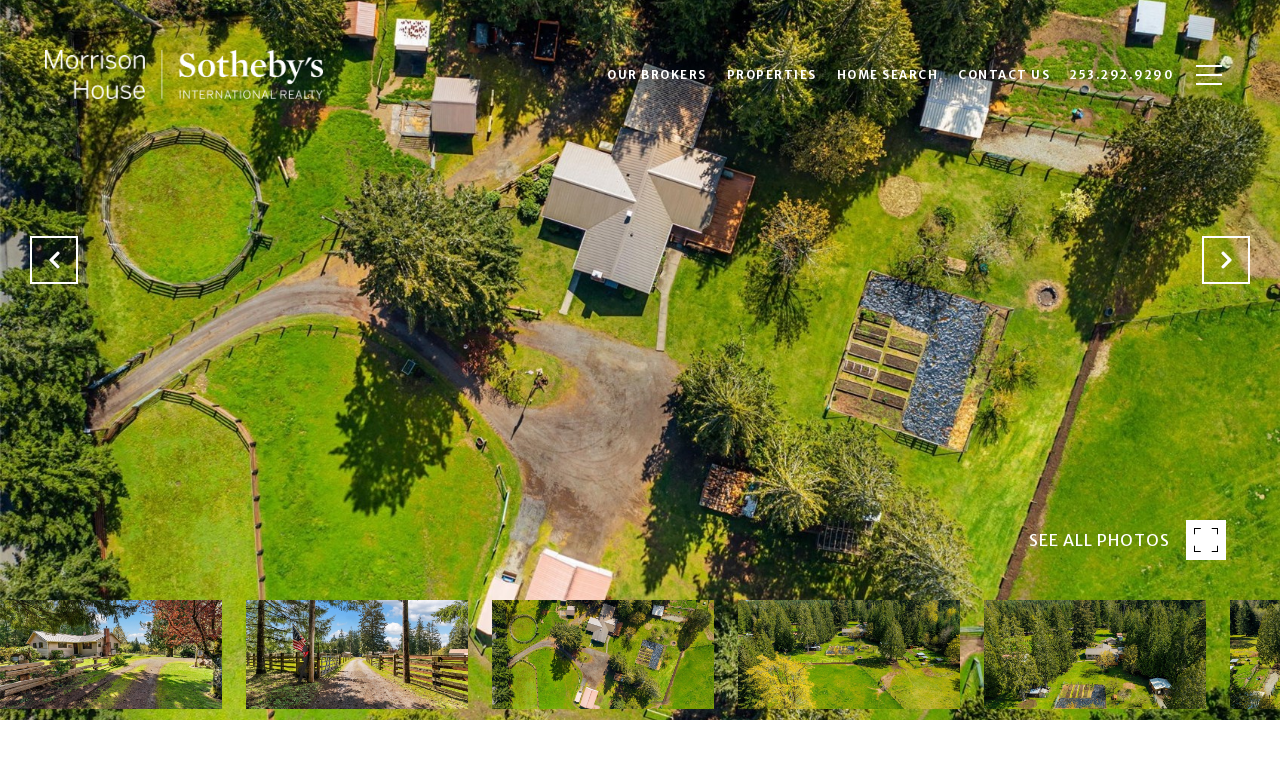

--- FILE ---
content_type: text/html
request_url: https://mhsir.com/modals.html
body_size: 4000
content:
    <style>
        #modal-8010c9b4-11b2-4733-8378-714c0229eeb6 div.popup-modal .popup-modal__close{opacity:1;}#modal-8010c9b4-11b2-4733-8378-714c0229eeb6 .close{display:none;}#modal-8010c9b4-11b2-4733-8378-714c0229eeb6 .modal-content{height:100%;padding:80px 70px;}@media (max-width: 768px){#modal-8010c9b4-11b2-4733-8378-714c0229eeb6 .modal-content{padding:24px;}}#modal-8010c9b4-11b2-4733-8378-714c0229eeb6 .modal-content .popup-modal__close{display:block;}#modal-8010c9b4-11b2-4733-8378-714c0229eeb6 .popup-modal{width:100%;width:-webkit-fit-content;width:-moz-fit-content;width:fit-content;max-width:100%;margin-left:auto;margin-right:auto;position:relative;}#modal-8010c9b4-11b2-4733-8378-714c0229eeb6 .popup-modal__close{position:absolute;right:5px;top:5px;z-index:10;background-color:transparent;border:none;width:40px;height:40px;cursor:pointer;opacity:0.2;display:none;color:inherit;}#modal-8010c9b4-11b2-4733-8378-714c0229eeb6 .popup-modal__close:before,#modal-8010c9b4-11b2-4733-8378-714c0229eeb6 .popup-modal__close:after{display:block;content:'';position:absolute;width:20px;height:2px;background-color:currentColor;left:50%;top:50%;}#modal-8010c9b4-11b2-4733-8378-714c0229eeb6 .popup-modal__close:before{-webkit-transform:translate(-50%, -50%) rotate(45deg);-moz-transform:translate(-50%, -50%) rotate(45deg);-ms-transform:translate(-50%, -50%) rotate(45deg);transform:translate(-50%, -50%) rotate(45deg);}#modal-8010c9b4-11b2-4733-8378-714c0229eeb6 .popup-modal__close:after{-webkit-transform:translate(-50%, -50%) rotate(-45deg);-moz-transform:translate(-50%, -50%) rotate(-45deg);-ms-transform:translate(-50%, -50%) rotate(-45deg);transform:translate(-50%, -50%) rotate(-45deg);}#modal-8010c9b4-11b2-4733-8378-714c0229eeb6 .popup-modal__form{width:100%;margin-bottom:0;max-height:100%;overflow-y:auto;}#modal-8010c9b4-11b2-4733-8378-714c0229eeb6 .popup-modal__form-group{margin-bottom:0;max-width:420px;margin-left:auto;margin-right:auto;}#modal-8010c9b4-11b2-4733-8378-714c0229eeb6 .popup-modal__form-field{margin-bottom:16px;}#modal-8010c9b4-11b2-4733-8378-714c0229eeb6 .popup-modal__form-field:last-of-type{margin-bottom:24px;}#modal-8010c9b4-11b2-4733-8378-714c0229eeb6 .popup-modal__input{width:100%;background-color:#fff;}#modal-8010c9b4-11b2-4733-8378-714c0229eeb6 .popup-modal__wrap{position:relative;text-align:center;width:860px;max-width:100%;padding:80px;margin:0 auto;display:-webkit-box;display:-webkit-flex;display:-ms-flexbox;display:flex;-webkit-flex-direction:column;-ms-flex-direction:column;flex-direction:column;-webkit-align-items:center;-webkit-box-align:center;-ms-flex-align:center;align-items:center;-webkit-box-pack:center;-ms-flex-pack:center;-webkit-justify-content:center;justify-content:center;background-color:#fff;height:100%;}@media (max-width: 768px){#modal-8010c9b4-11b2-4733-8378-714c0229eeb6 .popup-modal__wrap{padding:24px;}}#modal-8010c9b4-11b2-4733-8378-714c0229eeb6 .popup-modal .first-section{width:100%;}#modal-8010c9b4-11b2-4733-8378-714c0229eeb6 .popup-modal .second-section{display:none;width:100%;}#modal-8010c9b4-11b2-4733-8378-714c0229eeb6 .popup-modal .thank-you{display:none;width:100%;}#modal-8010c9b4-11b2-4733-8378-714c0229eeb6 .popup-modal .success .thank-you{display:block;}#modal-8010c9b4-11b2-4733-8378-714c0229eeb6 .popup-modal .success .second-section{display:none!important;}#modal-8010c9b4-11b2-4733-8378-714c0229eeb6 .lp-h-pot{height:0;width:0;}#modal-8010c9b4-11b2-4733-8378-714c0229eeb6 .lp-text--subtitle{margin-left:auto;margin-right:auto;}
    </style>
    <script type="text/javascript">
        window.luxuryPresence._modalIncludes = {"modals":[{"modalId":"8010c9b4-11b2-4733-8378-714c0229eeb6","websiteId":"d1974506-af1e-48cc-b0c1-13e9510c1b72","templateId":null,"elementId":"4bc7f679-3847-497c-8461-a573e44c7729","name":"Email Sign Up Modal","displayOrder":0,"formValues":{"title":"Like what you're reading?","subheader":"<h3>SIgn up to learn more!</h3>","form-title":"","backgroundType":{"bgType":"SOLID","bgColor":"#ffffff","bgImage":"https://media-production.lp-cdn.com/media/105d511e-bd6b-47bf-a80a-a3393ebb0bc6","bgVideo":"https://luxuryp.s3.amazonaws.com/video/4ktguf3j1dfhigo4eboe9uaor.mp4","opacity":0,"fontColor":"rgba(36, 37, 38, 1)","overlayColor":"rgba(0, 0, 0, 0)","bgVideoPoster":null},"TCRBusinessName":"","secondaryButton":{"id":"1024","path":"/blog","show":true,"type":"LINK","email":"","phone":"","style":"button-style-1","content":"View All"},"success-message":"Thank you!","firstButtonStyle":"button-style-1","submitButtonStyle":"button-style-1","success-description":"","RedirectAfterFormSubmissionURL":""},"customHtmlMarkdown":null,"customCss":"div.popup-modal .popup-modal__close {\r\n    opacity: 1;\r\n}","sourceResource":null,"sourceVariables":{},"pageSpecific":true,"trigger":"TIMER","backgroundColor":"rgba(36, 37, 38, 0.9)","colorSettings":{"closeTextColor":"rgba(36, 37, 38, 1)","modalTextColor":"rgba(36, 37, 38, 1)"},"timerDelay":5000,"lastUpdatingUserId":"862df6dc-25f7-410c-8e3b-3983657ec2f8","lastUpdateHash":"68e275f6-4508-5f1a-bcba-8a4374a95b84","createdAt":"2023-12-12T00:18:17.533Z","updatedAt":"2025-01-03T22:37:26.091Z","mediaMap":{},"created_at":"2023-12-12T00:18:17.533Z","updated_at":"2025-01-03T22:37:26.091Z","deleted_at":null,"pages":[{"modalId":"8010c9b4-11b2-4733-8378-714c0229eeb6","pageId":"60cdef01-25c5-4b8a-8ba2-de6dc9aa17ff","createdAt":"2023-12-12T00:21:09.145Z"}]}]};

        const {loadJs, loadCss, jsLibsMap} = window.luxuryPresence.libs;

        const enabledLibsMap = {
            enableParollerJs: 'paroller',
            enableIonRangeSlider: 'ionRangeSlider',
            enableSplide: 'splide',
            enableWowJs: 'wow',
            enableJquery: 'jquery',
            enableSlickJs: 'slick',
        };
        const requiredLibs = [];
                requiredLibs.push(enabledLibsMap['enableWowJs']);
                requiredLibs.push(enabledLibsMap['enableSlickJs']);
                requiredLibs.push(enabledLibsMap['enableParollerJs']);
                requiredLibs.push(enabledLibsMap['enableIonRangeSlider']);
                requiredLibs.push(enabledLibsMap['enableJquery']);
                requiredLibs.push(enabledLibsMap['enableSplide']);

        const loadScriptAsync = (url) => {
            return new Promise((resolve, reject) => {
                loadJs(url, resolve);
            });
        };

        const loadDependencies = async (libs) => {
            for (const lib of libs) {
                const libConfig = jsLibsMap[lib];
                if (libConfig && !libConfig.isLoaded) {

                    if (libConfig.requires) {
                        await loadDependencies(libConfig.requires);
                    }

                    await loadScriptAsync(libConfig.jsSrc);
                    if (libConfig.cssSrc) {
                        loadCss(libConfig.cssSrc);
                    }

                    libConfig.isLoaded = true;
                }
            }
        };


        const initializeModalScripts = () => {
                try {
(function init(sectionDomId) {
  const section = $(`#${sectionDomId}`);
  const nextButton = section.find('.js-next-btn');
  const formGroup = section.find('.js-form-group');
  const firstSection = section.find('.js-first-section');
  const submitButton = section.find('.js-submit-btn');
  nextButton.click(event => {
    firstSection.css({
      "display": "none"
    });
    formGroup.css({
      "display": "block"
    });
  });
  section.find('.popup-modal').on('click', function (e) {
    e.stopPropagation();
    return;
  });
  section.on('click', function () {
    window.lpUI.hideModal(sectionDomId);
  });
  $('#' + sectionDomId).on('lpui-show', function () {
    window.lpUI.requestScrollLock(sectionDomId);
  });
  function setHttp(link) {
    if (link.search(/^http[s]?\:\/\/|\//) == -1) {
      link = 'http://' + link;
    }
    return link;
  }
  $("#" + sectionDomId + " form").on("reset", function () {
    const redirectLink = $('#' + sectionDomId + ' .redirect-link');
    if (redirectLink.length) {
      const rawHref = redirectLink.attr('href');
      redirectLink.attr('href', setHttp(rawHref));
      redirectLink[0].click();
    }
  });
})('modal-8010c9b4-11b2-4733-8378-714c0229eeb6', 'undefined');
} catch(e) {
console.log(e);
}
        };

        // Dynamically load all required libraries and execute modal scripts
        (async () => {
            try {
                await loadDependencies(requiredLibs);
                initializeModalScripts();
            } catch (error) {
                console.error("Error loading libraries: ", error);
            }
        })();
    </script>
        <div id="modal-8010c9b4-11b2-4733-8378-714c0229eeb6" class="modal "
            data-el-id="4bc7f679-3847-497c-8461-a573e44c7729"
            style="background-color: rgba(36, 37, 38, 0.9);--close-button-color:rgba(36, 37, 38, 1);--modal-text-color:rgba(36, 37, 38, 1);color:rgba(36, 37, 38, 1)"
            >
            <div class="modal-content">
                
        <div class="popup-modal redesign">
          <button class="popup-modal__close close"></button>
            <div class="solid-subsection popup-modal__wrap" style="color: rgba(36, 37, 38, 1); background-color: #ffffff;">
                  
                  <form class="popup-modal__form" data-type="contact-form">
                    
                    <div class="first-section js-first-section">
                
                      <div class="lp-title-group">
                        <h2 class="lp-h2">Like what you&#x27;re reading?</h2>
                        <div class="lp-h4 lp-text--subtitle lp-pre-line"><h3>SIgn up to learn more!</h3></div>
                      </div>
                  
                      <button type="button" class="lp-btn lp-btn--dark lp-btn--outline lp-btn--mob-full-width js-next-btn button-style-1">Next</button>
                    </div>
                    
                    <div class="second-section js-form-group">
                      
                      <div action="" class="popup-modal__form-group" >
                        <div class="popup-modal__form-field">
                          <input class="lp-input lp-input--dark popup-modal__input" type="text" placeholder="Full Name" id="mp-name" name="name" required>
                        </div>
                      
                        <input id="mp-middleName" name="middleName" value="" autocomplete="off" tabindex="-1" class="lp-h-pot">
                    
                        <div class="popup-modal__form-field">
                          <input  class="lp-input lp-input--dark popup-modal__input"  
                            id="mp-email" name="email" type="email" placeholder="Email" 
                            required pattern="[a-zA-Z0-9.!#$%&amp;’*+/=?^_`{|}~-]+@[a-zA-Z0-9-]+(?:\.[a-zA-Z0-9-]+)+">
                            
                        </div>
                      
                        <div class="popup-modal__form-field">
                          <input  class="lp-input lp-input--dark popup-modal__input"  type="tel" 
                            placeholder="Phone" id="mp-phone" name="phone" required>
                            
                          <input type="hidden" name="source" value="CONTACT_INQUIRY"> 
                        </div>
                
                        <div class="lp-disclaimer">  <label style='display: none;' for='-termsAccepted'>Opt In/Disclaimer Consent:</label>
                  <label class='lp-tcr-content'>
                    <span class='lp-tcr-checkbox'>
                      <input
                        type='checkbox'
                        id='-termsAccepted'
                        name='termsAccepted'
                        oninvalid="this.setCustomValidity('Please accept the terms and conditions')"
                        oninput="this.setCustomValidity('')"
                        required
                      /></span>
                    <span class='lp-tcr-message'>
                      
                        I agree to be contacted by
                        Morrison House Sotheby&#x27;s International Realty®
                        via call, email, and text for real estate services. To opt out, you can reply 'stop' at any time or reply 'help' for assistance. 
                        You can also click the unsubscribe link in the emails. Message and data rates may apply. Message frequency may vary.
                        <a href='/terms-and-conditions' target='_blank'>Privacy Policy</a>.
                    </span>
                  </label>
                </div>
                        
                        <button class="lp-btn lp-btn--dark lp-btn--outline lp-btn--mob-full-width js-submit-btn button-style-1" type="submit">Submit</button>
                        
                      </div>
                    </div>
                
                    <div class="thank-you">
                      
                      <div class="lp-title-group">
                        <h2 class="lp-h2">Thank you!</h2>
                        
                      </div>
                      
                
                              <a
                                  href="/blog"
                                  
                                  class="lp-btn lp-btn--dark lp-btn--outline lp-btn--mob-full-width  button-style-1"
                                  
                                  
                                  
                                  
                                  
                                  >
                                          View All
                                  </a>
                    </div>
                    
                  </form>
                  
                
            </div>
        </div>
            </div>
            <button class="close lp-close" type="button" aria-label="close modal">
                <span class="lp-close-icon" aria-hidden="true"></span>
            </button>
        </div><script>(function(){function c(){var b=a.contentDocument||a.contentWindow.document;if(b){var d=b.createElement('script');d.innerHTML="window.__CF$cv$params={r:'9c6b0770fc8f6102',t:'MTc2OTg4MTU5Mi4wMDAwMDA='};var a=document.createElement('script');a.nonce='';a.src='/cdn-cgi/challenge-platform/scripts/jsd/main.js';document.getElementsByTagName('head')[0].appendChild(a);";b.getElementsByTagName('head')[0].appendChild(d)}}if(document.body){var a=document.createElement('iframe');a.height=1;a.width=1;a.style.position='absolute';a.style.top=0;a.style.left=0;a.style.border='none';a.style.visibility='hidden';document.body.appendChild(a);if('loading'!==document.readyState)c();else if(window.addEventListener)document.addEventListener('DOMContentLoaded',c);else{var e=document.onreadystatechange||function(){};document.onreadystatechange=function(b){e(b);'loading'!==document.readyState&&(document.onreadystatechange=e,c())}}}})();</script>

--- FILE ---
content_type: text/html; charset=utf-8
request_url: https://bss.luxurypresence.com/buttons/googleOneTap?companyId=a8cdbbcd-35c5-480b-8f21-fc7d9bd3f8e5&websiteId=d1974506-af1e-48cc-b0c1-13e9510c1b72&pageId=5379a988-05de-4ebf-b6eb-650dc1a08068&sourceUrl=https%3A%2F%2Fmhsir.com%2Fproperties%2F2716-150th-avenue-sw-lakebay-wa-98349-1916071&pageMeta=%7B%22sourceResource%22%3A%22properties%22%2C%22pageElementId%22%3A%22bc80f9c8-a944-4fc1-a688-fdd345fb2686%22%2C%22pageQueryVariables%22%3A%7B%22property%22%3A%7B%22id%22%3A%22bc80f9c8-a944-4fc1-a688-fdd345fb2686%22%7D%2C%22properties%22%3A%7B%22relatedNeighborhoodPropertyId%22%3A%22bc80f9c8-a944-4fc1-a688-fdd345fb2686%22%2C%22sort%22%3A%22salesPrice%22%7D%2C%22neighborhood%22%3A%7B%7D%2C%22pressReleases%22%3A%7B%22propertyId%22%3A%22bc80f9c8-a944-4fc1-a688-fdd345fb2686%22%7D%7D%7D
body_size: 2824
content:
<style>
  html, body {margin: 0; padding: 0;}
</style>
<script src="https://accounts.google.com/gsi/client" async defer></script>
<script>
const parseURL = (url) => {
    const a = document.createElement('a');
    a.href = url;
    return a.origin;
}

const login = (token, provider, source)  => {
  const origin = (window.location != window.parent.location)
    ? parseURL(document.referrer)
    : window.location.origin;  
  const xhr = new XMLHttpRequest();
  xhr.responseType = 'json';
  xhr.onreadystatechange = function() {
    if (xhr.readyState === 4) {
      const response = xhr.response;
      const msg = {
        event: response.status,
        provider: provider,
        source: source,
        token: token
      }
      window.parent.postMessage(msg, origin);
    }
  }
  xhr.withCredentials = true;
  xhr.open('POST', `${origin}/api/v1/auth/login`, true);
  xhr.setRequestHeader("Content-Type", "application/json;charset=UTF-8");
  xhr.send(JSON.stringify({
    token,
    provider,
    source,
    websiteId: 'd1974506-af1e-48cc-b0c1-13e9510c1b72',
    companyId: 'a8cdbbcd-35c5-480b-8f21-fc7d9bd3f8e5',
    pageId: '5379a988-05de-4ebf-b6eb-650dc1a08068',
    sourceUrl: 'https://mhsir.com/properties/2716-150th-avenue-sw-lakebay-wa-98349-1916071',
    pageMeta: '{"sourceResource":"properties","pageElementId":"bc80f9c8-a944-4fc1-a688-fdd345fb2686","pageQueryVariables":{"property":{"id":"bc80f9c8-a944-4fc1-a688-fdd345fb2686"},"properties":{"relatedNeighborhoodPropertyId":"bc80f9c8-a944-4fc1-a688-fdd345fb2686","sort":"salesPrice"},"neighborhood":{},"pressReleases":{"propertyId":"bc80f9c8-a944-4fc1-a688-fdd345fb2686"}}}',
    utm: '',
    referrer: ''
  }));
}

function getExpirationCookie(expiresInMiliseconds) {
  const tomorrow  = new Date(Date.now() + expiresInMiliseconds); // The Date object returns today's timestamp
  return `mhsir.com-SID=true; expires=${tomorrow.toUTCString()}; path=/; Secure; SameSite=None`;
}

function handleCredentialResponse(response) {
  document.cookie = getExpirationCookie(24 * 60 * 60 * 1000); // 1 day
  login(response.credential, 'GOOGLE', 'GOOGLE_SIGN_ON');
}

function handleClose() {
  const msg = {
    event: 'cancel',
    provider: 'GOOGLE',
    source: 'GOOGLE_SIGN_ON'
  }
  const origin = (window.location != window.parent.location)
    ? parseURL(document.referrer)
    : window.location.origin;
  window.parent.postMessage(msg, origin);
  document.cookie = getExpirationCookie(2 * 60 * 60 * 1000); // 2 hours
}

</script>
<div id="g_id_onload"
  data-client_id="673515100752-7s6f6j0qab4skl22cjpp7eirb2rjmfcg.apps.googleusercontent.com"
  data-callback="handleCredentialResponse"
  data-intermediate_iframe_close_callback="handleClose"
  data-state_cookie_domain = "mhsir.com"
  data-allowed_parent_origin="https://mhsir.com"
  data-skip_prompt_cookie="mhsir.com-SID"
  data-cancel_on_tap_outside="false"
></div>